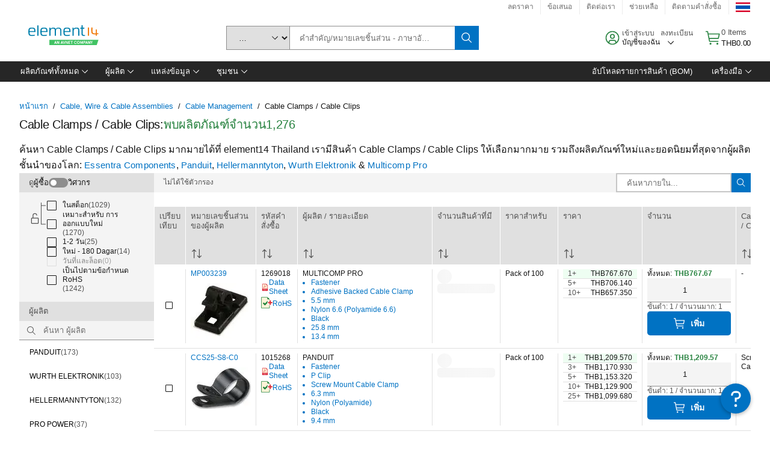

--- FILE ---
content_type: application/x-javascript;charset=utf-8
request_url: https://smetrics.element14.com/id?d_visid_ver=5.5.0&d_fieldgroup=A&mcorgid=106315F354E6D5430A4C98A4%40AdobeOrg&mid=01569936817581367691446249362334093116&ts=1768595996526
body_size: -40
content:
{"mid":"01569936817581367691446249362334093116"}